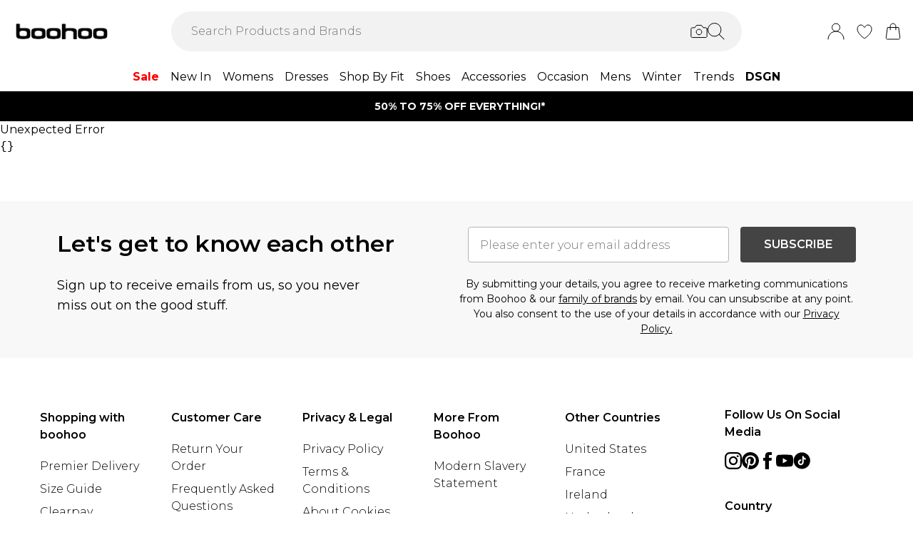

--- FILE ---
content_type: application/javascript
request_url: https://ie.boohoo.com/build/_shared/chunk-OHEXPUB2.js
body_size: 2424
content:
import{i as K}from"/build/_shared/chunk-B7GCGWF6.js";import{a as j}from"/build/_shared/chunk-CW6VPU56.js";import{a as U}from"/build/_shared/chunk-JHY7SVQQ.js";import{b as q}from"/build/_shared/chunk-B4AJKSRZ.js";import{a as J}from"/build/_shared/chunk-LRP54HER.js";import{a as X,b as W}from"/build/_shared/chunk-PSHMXIDR.js";import{a as S,c as E}from"/build/_shared/chunk-ZYMKGBNO.js";import{a as B}from"/build/_shared/chunk-4OMCVSBI.js";import{b as P}from"/build/_shared/chunk-4JPFL47O.js";import{b as G}from"/build/_shared/chunk-NJTSUWQM.js";import{a as A}from"/build/_shared/chunk-LZE6UYJ3.js";import{a as F}from"/build/_shared/chunk-Q4KRRJFN.js";import{a as s}from"/build/_shared/chunk-GCMBBLZC.js";import{a as C}from"/build/_shared/chunk-BOZWBMPD.js";import{a as w}from"/build/_shared/chunk-NXXV73JV.js";import{c}from"/build/_shared/chunk-Q3IECNXJ.js";var L=c(w()),tt=()=>{let[t,a]=(0,L.useState)({width:void 0,height:void 0});return(0,L.useEffect)(()=>{if(typeof document!="undefined"){let i=()=>{a({width:window.innerWidth,height:window.innerHeight})};return window.addEventListener("resize",i),i(),()=>window.removeEventListener("resize",i)}},[]),t};var y=c(w());var Y=c(w());var R=c(w()),Q=typeof window!="undefined"&&window.document.createElement?R.useLayoutEffect:R.useEffect;var Z=(t,a,i)=>{(0,Y.useEffect)(()=>{let o=a==null?void 0:a.current,g=d=>{var p,v,n;let u=i!=null&&i.current&&i.current.firstChild?i.current.firstChild.scrollHeight>i.current.offsetHeight:!1;if(!u&&((p=d.currentTarget)!=null&&p.contains(d.target))||u&&!((n=(v=i==null?void 0:i.current)==null?void 0:v.firstChild)!=null&&n.contains(d.target)))return d.preventDefault(),!1},x=t&&!!o;return x&&(o==null||o.addEventListener("touchmove",g,{passive:!1})),()=>{x&&(o==null||o.removeEventListener("touchmove",g))}},[t]),Q(()=>{if(document.body&&t){let o=window.getComputedStyle(document.body).overflow;return document.body.style.overflow="hidden",()=>{document.body.style.overflow=o}}},[t])};var r=c(C());var ft=({children:t,isOpen:a,onClose:i,toggleButtonRef:o,backgroundClassName:g,containerClassName:x,panelContainerClassName:d,panelClassName:u,panelContentClassName:p,closeClassName:v,top:n,height:b,closeButton:f=!0,dimBackground:N,gradientEdge:T,align:l="LEFT",closeButtonOutsidePanel:m,adjustCloseButtonAlign:_,lockBodyScroll:V,onTransitionEnd:D,testId:M,closeIcon:O=U,shouldScrollToTop:z})=>{let $=(0,y.useRef)(),H=(0,y.useRef)();j([$,o],i,a),Z(!!(V&&a),$,H);let I=h=>{h.propertyName==="transform"&&D&&D()};return(0,y.useEffect)(()=>{if(z&&a){let h=H.current;h&&(h.scrollTop=0)}},[z,a,t]),(0,r.jsxs)(r.Fragment,{children:[N&&(0,r.jsx)("div",{className:`fixed inset-0 bg-white transition-opacity ${g}`,style:{top:n!=null?n:0,visibility:a?"visible":"hidden",opacity:a?"0.75":"0",transitionDuration:a?"200ms":"100ms"}}),(0,r.jsx)("div",{className:`z-[110] ${f&&m?"left-10":"left-0"} right-0 fixed flex justify-center ${x}`,style:{top:n!=null?n:0},children:(0,r.jsx)("div",{className:`z-40 w-full relative ${d}`,children:(0,r.jsxs)("div",{className:`absolute top-0 w-full transition-all max-w-[375px] ${l==="LEFT"?`left-0 ${f&&m?"pr-10":""}`:`left-full ${f&&m?"pl-10":""}`} ${u}`,"data-test-id":M,ref:$,onTransitionEnd:I,style:{height:b!=null?b:"auto",transform:l==="LEFT"?a?f&&m?"translateX(-2.5rem)":"translateX(0)":"translateX(-100%)":a?"translateX(-100%)":"translateX(0px)",transitionDuration:a?"200ms":"100ms",transitionTimingFunction:a?"ease-out":"ease-in",visibility:a?"visible":"hidden"},children:[T&&(0,r.jsx)("div",{className:`
                inline-block absolute top-0 bottom-0 border-l border-gray-300 w-32 bg-gradient-to-l from-transparent to-white pointer-events-none ${l==="LEFT"?"-right-32":"-left-32 rotate-180"}`}),(0,r.jsx)("div",{ref:H,className:`w-full h-full ${p}`,children:t}),f&&(0,r.jsxs)(r.Fragment,{children:[m&&(0,r.jsx)("div",{onClick:i,className:`absolute w-10 h-full bg-none top-0 ${l==="RIGHT"?"left-0":"right-0"}`}),(0,r.jsx)(G,{className:`absolute w-10 h-10 top-0 ${_?"-mt-3 -mr-3":""} ${l==="RIGHT"&&m?"left-0":"right-0"} ${v}`,onClick:i,"data-test-id":`${M}-close`,children:(0,r.jsx)(A,{icon:O,width:24})})]})]})})})]})};var k=c(w());var e=c(C()),St=({lineItem:t})=>{var u,p,v,n,b,f,N,T;let{createResponsiveImageSrc:a}=X(),i=(0,k.useContext)(F),{buildProductUrl:o}=P(),g={mobile:[{width:100,breakpoint:S.sm}],desktop:[{width:150,breakpoint:S.md-1}]},x=(0,k.useMemo)(()=>{var l,m;return a({media:(m=(l=t==null?void 0:t.variant)==null?void 0:l.images)==null?void 0:m[0],widths:g,breakpoints:S,aspectRatio:1.5})},[t.variant.images]);(u=t.channel)!=null||(t.channel={id:"DEBENHAMS",key:"DEBENHAMS"}),t.channel.name=K(i.key,(p=t.variant.attributes)==null?void 0:p.collection,(v=t.channel)==null?void 0:v.name,i==null?void 0:i.defaultDeliveredBy);let d=J(t.variant.prices||void 0,i==null?void 0:i.locale);return(0,e.jsx)(e.Fragment,{children:(0,e.jsxs)("div",{className:"flex flex-row gap-5 relative ml-10 pb-10",children:[(0,e.jsx)("div",{className:"max-w-[100px] md:max-w-[200px]",children:(0,e.jsx)(B,{prefetch:"intent",to:`${o(t.productSlug)}?colour=${(n=t.variant.attributes)==null?void 0:n.colour}`,children:(0,e.jsx)("div",{className:"w-[100px] md:max-w-52 block",children:(0,e.jsx)(E,{alt:`Product Image: ${t.variant.sku}`,urlFormat:"product",src:x})})})}),(0,e.jsx)(e.Fragment,{children:(0,e.jsxs)("div",{className:"px-4 flex flex-col grow",children:[(0,e.jsx)(s,{className:" font-semibold text-l",children:((b=t.variant.attributes)==null?void 0:b.collection)||((f=t.variant.attributes)==null?void 0:f.brand)}),(0,e.jsx)(s,{className:" test-l",children:t.name}),!t.isPremier&&!t.giftCard?(0,e.jsx)(e.Fragment,{children:(0,e.jsxs)("div",{className:"mt-6",children:[(0,e.jsx)(s,{className:"text-m",children:(N=t.variant.attributes)==null?void 0:N.size})," / ",(0,e.jsx)(s,{className:"text-m",children:(T=t.variant.attributes)==null?void 0:T.colourLabel})]})}):null,t.giftCard&&(0,e.jsxs)(e.Fragment,{children:[(0,e.jsx)("div",{className:"mt-6",children:(0,e.jsx)(s,{className:"text-sm font-bold",children:"Recipient Name "})}),(0,e.jsx)("div",{children:(0,e.jsx)(s,{className:"text-sm",children:t.giftCard.eGiftCardRecipientName})}),(0,e.jsx)("div",{children:(0,e.jsx)(s,{className:"text-sm font-bold",children:"Recipient email "})}),(0,e.jsx)("div",{children:(0,e.jsx)(s,{className:"text-sm",children:t.giftCard.eGiftCardRecipientEmail})}),(0,e.jsx)("div",{children:(0,e.jsx)(s,{className:"text-sm font-bold",children:"Message "})}),(0,e.jsx)("div",{children:(0,e.jsx)(s,{className:"text-sm",children:t.giftCard.eGiftCardMessage})}),(0,e.jsxs)("div",{children:[(0,e.jsx)(s,{className:"text-sm",children:"Delivery Date: "}),(0,e.jsx)(s,{className:"text-sm font-semibold",children:t.giftCard.eGiftCardSendDate?q(new Date(t.giftCard.eGiftCardSendDate),"do MMMM yyyy 'at' HH:mm"):"Now"})]})]}),(0,e.jsx)(W,{...d,className:`text-xs md:text-m ${t.giftCard?"font-bold pt-3":""}`,priceSavingInline:!0})]})})]})})};export{tt as a,ft as b,St as c};


--- FILE ---
content_type: application/javascript
request_url: https://ie.boohoo.com/build/routes/($locale)/product/$slug-AQP6GW73.js
body_size: 531
content:
import{Ha as r,Ia as a,Ja as e,Ka as o}from"/build/_shared/chunk-LUAVOK3I.js";import"/build/_shared/chunk-XFYDVDS5.js";import"/build/_shared/chunk-A4IBTZ3Z.js";import"/build/_shared/chunk-VZJEH7R7.js";import"/build/_shared/chunk-LY4KP7J2.js";import"/build/_shared/chunk-JJQZUQ6E.js";import"/build/_shared/chunk-2KNE7ZNJ.js";import"/build/_shared/chunk-B2HEZPAH.js";import"/build/_shared/chunk-UHGGMIF2.js";import"/build/_shared/chunk-ENHK66ME.js";import"/build/_shared/chunk-OHEXPUB2.js";import"/build/_shared/chunk-APKVUKX4.js";import"/build/_shared/chunk-IMEFEAHB.js";import"/build/_shared/chunk-AUV6ZDIT.js";import"/build/_shared/chunk-PX3CYD2R.js";import"/build/_shared/chunk-2266HSR6.js";import"/build/_shared/chunk-7JYFNYEW.js";import"/build/_shared/chunk-VGWO43XW.js";import"/build/_shared/chunk-C3BXR6MD.js";import"/build/_shared/chunk-2ADKXMP2.js";import"/build/_shared/chunk-DLJXRRLK.js";import"/build/_shared/chunk-N4BU2KA2.js";import"/build/_shared/chunk-VGLET4TF.js";import"/build/_shared/chunk-GKHJNRQP.js";import"/build/_shared/chunk-BSQDS3HS.js";import"/build/_shared/chunk-KN3AGX3Y.js";import"/build/_shared/chunk-B7GCGWF6.js";import"/build/_shared/chunk-2O65S2TH.js";import"/build/_shared/chunk-CW6VPU56.js";import"/build/_shared/chunk-ZJJTWXED.js";import"/build/_shared/chunk-3GS3HIIW.js";import"/build/_shared/chunk-INKL35EO.js";import"/build/_shared/chunk-ONEAWCVH.js";import"/build/_shared/chunk-S5Z4RJ6Y.js";import"/build/_shared/chunk-JHY7SVQQ.js";import"/build/_shared/chunk-24I3OQ6A.js";import"/build/_shared/chunk-Y3BPLONU.js";import"/build/_shared/chunk-B4AJKSRZ.js";import"/build/_shared/chunk-4TTGAMV7.js";import"/build/_shared/chunk-SYUQS7NP.js";import"/build/_shared/chunk-LRP54HER.js";import"/build/_shared/chunk-PSHMXIDR.js";import"/build/_shared/chunk-ZYMKGBNO.js";import"/build/_shared/chunk-EFTAHDS7.js";import"/build/_shared/chunk-34CX7XVO.js";import"/build/_shared/chunk-5NFU2AJA.js";import"/build/_shared/chunk-4OMCVSBI.js";import"/build/_shared/chunk-LRYLHX37.js";import"/build/_shared/chunk-4JPFL47O.js";import"/build/_shared/chunk-6U53PDBI.js";import"/build/_shared/chunk-GCSLTJ2L.js";import"/build/_shared/chunk-C3V4PGF4.js";import"/build/_shared/chunk-62YMY6VW.js";import"/build/_shared/chunk-7TOH4YUQ.js";import"/build/_shared/chunk-NJTSUWQM.js";import"/build/_shared/chunk-FONEQPGK.js";import"/build/_shared/chunk-P7CKQZR5.js";import"/build/_shared/chunk-FNFVSTJY.js";import"/build/_shared/chunk-G6AM74MP.js";import"/build/_shared/chunk-KKGBECXM.js";import"/build/_shared/chunk-WFIIZGSW.js";import"/build/_shared/chunk-LZE6UYJ3.js";import"/build/_shared/chunk-Q4KRRJFN.js";import"/build/_shared/chunk-PGOH7JLP.js";import"/build/_shared/chunk-BDYTPPFF.js";import"/build/_shared/chunk-GCMBBLZC.js";import"/build/_shared/chunk-O6GPQUIK.js";import"/build/_shared/chunk-25HVDPJJ.js";import"/build/_shared/chunk-BOZWBMPD.js";import"/build/_shared/chunk-NXXV73JV.js";import"/build/_shared/chunk-Q3IECNXJ.js";export{o as ErrorBoundary,a as default,r as meta,e as shouldRevalidate};


--- FILE ---
content_type: application/javascript
request_url: https://ie.boohoo.com/build/_shared/chunk-ENHK66ME.js
body_size: 1651
content:
import{a as C,b as j,c as y}from"/build/_shared/chunk-OHEXPUB2.js";import{b as N,d as k,h as B}from"/build/_shared/chunk-B7GCGWF6.js";import{a as S}from"/build/_shared/chunk-ZJJTWXED.js";import{d as P}from"/build/_shared/chunk-ONEAWCVH.js";import{a as m}from"/build/_shared/chunk-4OMCVSBI.js";import{a as T}from"/build/_shared/chunk-C3V4PGF4.js";import{b as v}from"/build/_shared/chunk-NJTSUWQM.js";import{a as w}from"/build/_shared/chunk-FONEQPGK.js";import{a as g}from"/build/_shared/chunk-G6AM74MP.js";import{a as f}from"/build/_shared/chunk-BOZWBMPD.js";import{a as R}from"/build/_shared/chunk-NXXV73JV.js";import{c}from"/build/_shared/chunk-Q3IECNXJ.js";function A(n){return n.split(" ").map(i=>i.charAt(0).toUpperCase()+i.slice(1).toLowerCase()).join(" ")}var x=c(f()),L=({title:n,value:i,children:p,defaultExpandState:o=!1,onClick:l})=>!i&&!p||i==="no gift"?null:(0,x.jsxs)(S,{onChange:l!=null?l:void 0,defaultExpandState:o,className:"py-4 font-medium",titleColor:"black",titleSize:"12pt",title:A(n),children:[(0,x.jsx)(P,{fontWeight:"Thin",className:`${i?"pb-5":""}`,markdown:i}),p]});var a=c(f()),U=({breadcrumbs:n})=>{var p,o,l;let{translate:i}=g();return(0,a.jsxs)(a.Fragment,{children:[(0,a.jsx)("div",{className:"md:flex p-4 hidden md:justify-start overflow-hidden overflow-x-auto scroll-smooth snap-x snap-mandatory no-scrollbar text-xs",children:(p=n==null?void 0:n.slice(0,-1))==null?void 0:p.map((t,r)=>(0,a.jsxs)("div",{children:[r!==0&&(0,a.jsx)("span",{className:"px-2",children:"/"}),(0,a.jsx)(m,{className:"capitalize hover:underline font-light",to:t!=null&&t.slug?(t==null?void 0:t.slug)==="/"?"/":`/${t.slug}`:"",onClick:()=>{w({event:"pdpBreadcrumbs",value:"Breadcrumbs"})},children:(t==null?void 0:t.name)==="home"?i("brandDirectory.breadcrumbs.home"):t==null?void 0:t.name})]},r))}),(0,a.jsx)("div",{className:"flex p-4 md:hidden md:justify-start overflow-hidden overflow-x-auto scroll-smooth snap-x snap-mandatory no-scrollbar whitespace-nowrap text-xs",children:(l=(o=n==null?void 0:n.slice(0,-1))==null?void 0:o.splice(-2))==null?void 0:l.map((t,r)=>(0,a.jsxs)("div",{children:[r!==0&&(0,a.jsx)("span",{className:"px-2",children:"/"}),(0,a.jsx)(m,{className:"capitalize hover:underline font-light",to:t!=null&&t.slug?(t==null?void 0:t.slug)==="/"?"/":`/${t.slug}`:"",onClick:()=>{w({event:"pdpBreadcrumbs",value:"Breadcrumbs"})},children:(t==null?void 0:t.name)==="home"?i("brandDirectory.breadcrumbs.home"):t==null?void 0:t.name})]},r))})]})};var d=c(R());var e=c(f()),et=({isSubscriptionAdd:n,hideMiniBag:i})=>{let{setLastAddedSKUs:p,lastAddedLines:o}=(0,d.useContext)(N),{translate:l}=g(),[t,r]=(0,d.useState)(!1),z=C(),{isQuickAddOpen:I}=(0,d.useContext)(k),s=()=>{p(void 0)};return(0,d.useEffect)(()=>{o!=null&&o.length&&setTimeout(()=>{s()},7e3)},[o]),(0,d.useEffect)(()=>r(typeof document!="undefined"),[]),n?(s(),null):!t||I||n||i?null:z.width>768?(0,e.jsx)("div",{children:(0,e.jsx)(j,{isOpen:!!(o!=null&&o.length),onClose:s,lockBodyScroll:!0,gradientEdge:!0,dimBackground:!0,closeButton:!0,backgroundClassName:"!z-[99]",align:"RIGHT",height:"100vh",top:0,panelClassName:"!max-w-[500px]",panelContentClassName:"overflow-hidden overflow-y-auto md:border-r-0 md:border-t-0 border-r border-t border-gray-200 bg-white",containerClassName:"!z-[100]",testId:"added-to-cart",children:o&&(0,e.jsxs)("div",{children:[(0,e.jsx)(T,{as:"h2",className:"text-3xl pt-10 pl-10 pb-10  w-[450px]",children:l("addToCartPanel.addedToBag")}),o.map((h,u)=>(0,e.jsx)("div",{className:"m-5",children:(0,e.jsx)(y,{lineItem:h})},u)),(0,e.jsxs)("div",{className:"flex flex-col gap-2 items-center justify-center mb-5",children:[(0,e.jsx)("div",{className:"w-full px-10 mr-4",children:(0,e.jsx)(v,{variant:"secondary",className:"w-full p-4 h-[50px] align-center justify-center",onClick:s,"data-test-id":"added-to-cart-continue-btn",children:l("addToCartPanel.continueShopping")})}),(0,e.jsx)(m,{to:"/basket",className:"w-full px-10 mr-4",children:(0,e.jsx)(v,{variant:"primary",className:"w-full p-4 h-[50px] align-center justify-center",onClick:s,"data-test-id":"added-to-cart-view-bag-btn",children:l("addToCartPanel.viewBag")})})]})]})})}):(0,e.jsx)(B,{className:"flex items-end justify-center w-screen",containerClassName:"grow bg-white w-auto flex flex-col justify-center relative w-screen",backgroundClick:s,show:!!(o!=null&&o.length),onClose:s,title:"Added to Bag",testId:"added-to-cart",children:o!=null&&o.filter?(0,e.jsxs)("div",{children:[(0,e.jsx)("div",{className:"flex flex-col gap-6 max-h-96 overflow-scroll",children:o.map((h,u)=>(0,e.jsx)("div",{className:"min-w-[325px]",children:(0,e.jsx)(y,{lineItem:h})},u))}),(0,e.jsxs)("div",{className:"flex flex-col gap-2 items-center justify-between mb-5",children:[(0,e.jsx)("div",{className:"w-full px-4",children:(0,e.jsx)(v,{variant:"secondary",className:"text-s w-full p-4 h-[50px] align-center justify-center",onClick:s,"data-test-id":"added-to-cart-continue-btn",children:l("addToCartPanel.continueShopping")})}),(0,e.jsx)(m,{to:"/basket",className:"w-full px-4",children:(0,e.jsx)(v,{variant:"primary",className:"text-s w-full p-4 h-[50px] align-center justify-center",onClick:s,"data-test-id":"added-to-cart-view-bag-btn",children:l("addToCartPanel.viewBag")})})]})]}):(0,e.jsx)(e.Fragment,{})})};export{A as a,L as b,U as c,et as d};


--- FILE ---
content_type: application/javascript
request_url: https://ie.boohoo.com/build/_shared/chunk-ZYMKGBNO.js
body_size: 8961
content:
import{b as we,e as ke,f as ne,h as Se}from"/build/_shared/chunk-EFTAHDS7.js";import{c as ve}from"/build/_shared/chunk-WFIIZGSW.js";import{a as ye}from"/build/_shared/chunk-Q4KRRJFN.js";import{a as xe}from"/build/_shared/chunk-BOZWBMPD.js";import{a as Xe}from"/build/_shared/chunk-NXXV73JV.js";import{c as se}from"/build/_shared/chunk-Q3IECNXJ.js";var Ie={xs:420,sm:640,md:768,lg:1024,xl:1280,xl_xll:1730,xxl:1920};var O=se(Xe());var J=e=>{let t=/^_\d+$/.test(e)?e.replace(/_/,""):e;return/^\d+$/.test(t)?parseInt(t,10):Ie[t]||0},Ze=e=>`(min-width: ${e+1}px)`,He=e=>`(max-width: ${e}px)`,Je=(e,t)=>`(min-width: ${e+1}px) and (max-width: ${t}px)`,Ce=e=>Object.keys(e).reduce((t,r,o,a)=>a.length===1||o===a.length-1?[...t,{...e[r]||{url:""},media:Ze(J(r))}]:t.length?[...t,{...e[r]||{url:""},media:Je(J(r),J(a[o+1]))}]:[...t,{...e[r]||{url:""},media:He(J(a[o+1]))}],[]);function Re(e){var t,r,o="";if(typeof e=="string"||typeof e=="number")o+=e;else if(typeof e=="object")if(Array.isArray(e)){var a=e.length;for(t=0;t<a;t++)e[t]&&(r=Re(e[t]))&&(o&&(o+=" "),o+=r)}else for(r in e)e[r]&&(o&&(o+=" "),o+=r);return o}function ze(){for(var e,t,r=0,o="",a=arguments.length;r<a;r++)(e=arguments[r])&&(t=Re(e))&&(o&&(o+=" "),o+=t);return o}var Ke=(e,t)=>{let r=new Array(e.length+t.length);for(let o=0;o<e.length;o++)r[o]=e[o];for(let o=0;o<t.length;o++)r[e.length+o]=t[o];return r},Qe=(e,t)=>({classGroupId:e,validator:t}),Fe=(e=new Map,t=null,r)=>({nextPart:e,validators:t,classGroupId:r}),ee="-",Ae=[],et="arbitrary..",tt=e=>{let t=rt(e),{conflictingClassGroups:r,conflictingClassGroupModifiers:o}=e;return{getClassGroupId:i=>{if(i.startsWith("[")&&i.endsWith("]"))return ot(i);let u=i.split(ee),l=u[0]===""&&u.length>1?1:0;return Ne(u,l,t)},getConflictingClassGroupIds:(i,u)=>{if(u){let l=o[i],g=r[i];return l?g?Ke(g,l):l:g||Ae}return r[i]||Ae}}},Ne=(e,t,r)=>{if(e.length-t===0)return r.classGroupId;let a=e[t],d=r.nextPart.get(a);if(d){let g=Ne(e,t+1,d);if(g)return g}let i=r.validators;if(i===null)return;let u=t===0?e.join(ee):e.slice(t).join(ee),l=i.length;for(let g=0;g<l;g++){let b=i[g];if(b.validator(u))return b.classGroupId}},ot=e=>e.slice(1,-1).indexOf(":")===-1?void 0:(()=>{let t=e.slice(1,-1),r=t.indexOf(":"),o=t.slice(0,r);return o?et+o:void 0})(),rt=e=>{let{theme:t,classGroups:r}=e;return st(r,t)},st=(e,t)=>{let r=Fe();for(let o in e){let a=e[o];ce(a,r,o,t)}return r},ce=(e,t,r,o)=>{let a=e.length;for(let d=0;d<a;d++){let i=e[d];nt(i,t,r,o)}},nt=(e,t,r,o)=>{if(typeof e=="string"){at(e,t,r);return}if(typeof e=="function"){it(e,t,r,o);return}lt(e,t,r,o)},at=(e,t,r)=>{let o=e===""?t:je(t,e);o.classGroupId=r},it=(e,t,r,o)=>{if(ct(e)){ce(e(o),t,r,o);return}t.validators===null&&(t.validators=[]),t.validators.push(Qe(r,e))},lt=(e,t,r,o)=>{let a=Object.entries(e),d=a.length;for(let i=0;i<d;i++){let[u,l]=a[i];ce(l,je(t,u),r,o)}},je=(e,t)=>{let r=e,o=t.split(ee),a=o.length;for(let d=0;d<a;d++){let i=o[d],u=r.nextPart.get(i);u||(u=Fe(),r.nextPart.set(i,u)),r=u}return r},ct=e=>"isThemeGetter"in e&&e.isThemeGetter===!0,dt=e=>{if(e<1)return{get:()=>{},set:()=>{}};let t=0,r=Object.create(null),o=Object.create(null),a=(d,i)=>{r[d]=i,t++,t>e&&(t=0,o=r,r=Object.create(null))};return{get(d){let i=r[d];if(i!==void 0)return i;if((i=o[d])!==void 0)return a(d,i),i},set(d,i){d in r?r[d]=i:a(d,i)}}},le="!",Pe=":",mt=[],Me=(e,t,r,o,a)=>({modifiers:e,hasImportantModifier:t,baseClassName:r,maybePostfixModifierPosition:o,isExternal:a}),pt=e=>{let{prefix:t,experimentalParseClassName:r}=e,o=a=>{let d=[],i=0,u=0,l=0,g,b=a.length;for(let S=0;S<b;S++){let w=a[S];if(i===0&&u===0){if(w===Pe){d.push(a.slice(l,S)),l=S+1;continue}if(w==="/"){g=S;continue}}w==="["?i++:w==="]"?i--:w==="("?u++:w===")"&&u--}let y=d.length===0?a:a.slice(l),v=y,A=!1;y.endsWith(le)?(v=y.slice(0,-1),A=!0):y.startsWith(le)&&(v=y.slice(1),A=!0);let F=g&&g>l?g-l:void 0;return Me(d,A,v,F)};if(t){let a=t+Pe,d=o;o=i=>i.startsWith(a)?d(i.slice(a.length)):Me(mt,!1,i,void 0,!0)}if(r){let a=o;o=d=>r({className:d,parseClassName:a})}return o},ut=e=>{let t=new Map;return e.orderSensitiveModifiers.forEach((r,o)=>{t.set(r,1e6+o)}),r=>{let o=[],a=[];for(let d=0;d<r.length;d++){let i=r[d],u=i[0]==="[",l=t.has(i);u||l?(a.length>0&&(a.sort(),o.push(...a),a=[]),o.push(i)):a.push(i)}return a.length>0&&(a.sort(),o.push(...a)),o}},gt=e=>({cache:dt(e.cacheSize),parseClassName:pt(e),sortModifiers:ut(e),...tt(e)}),ft=/\s+/,bt=(e,t)=>{let{parseClassName:r,getClassGroupId:o,getConflictingClassGroupIds:a,sortModifiers:d}=t,i=[],u=e.trim().split(ft),l="";for(let g=u.length-1;g>=0;g-=1){let b=u[g],{isExternal:y,modifiers:v,hasImportantModifier:A,baseClassName:F,maybePostfixModifierPosition:S}=r(b);if(y){l=b+(l.length>0?" "+l:l);continue}let w=!!S,C=o(w?F.substring(0,S):F);if(!C){if(!w){l=b+(l.length>0?" "+l:l);continue}if(C=o(F),!C){l=b+(l.length>0?" "+l:l);continue}w=!1}let N=v.length===0?"":v.length===1?v[0]:d(v).join(":"),R=A?N+le:N,j=R+C;if(i.indexOf(j)>-1)continue;i.push(j);let z=a(C,w);for(let f=0;f<z.length;++f){let P=z[f];i.push(R+P)}l=b+(l.length>0?" "+l:l)}return l},ht=(...e)=>{let t=0,r,o,a="";for(;t<e.length;)(r=e[t++])&&(o=Le(r))&&(a&&(a+=" "),a+=o);return a},Le=e=>{if(typeof e=="string")return e;let t,r="";for(let o=0;o<e.length;o++)e[o]&&(t=Le(e[o]))&&(r&&(r+=" "),r+=t);return r},xt=(e,...t)=>{let r,o,a,d,i=l=>{let g=t.reduce((b,y)=>y(b),e());return r=gt(g),o=r.cache.get,a=r.cache.set,d=u,u(l)},u=l=>{let g=o(l);if(g)return g;let b=bt(l,r);return a(l,b),b};return d=i,(...l)=>d(ht(...l))},yt=[],h=e=>{let t=r=>r[e]||yt;return t.isThemeGetter=!0,t},Oe=/^\[(?:(\w[\w-]*):)?(.+)\]$/i,_e=/^\((?:(\w[\w-]*):)?(.+)\)$/i,wt=/^\d+\/\d+$/,kt=/^(\d+(\.\d+)?)?(xs|sm|md|lg|xl)$/,vt=/\d+(%|px|r?em|[sdl]?v([hwib]|min|max)|pt|pc|in|cm|mm|cap|ch|ex|r?lh|cq(w|h|i|b|min|max))|\b(calc|min|max|clamp)\(.+\)|^0$/,St=/^(rgba?|hsla?|hwb|(ok)?(lab|lch)|color-mix)\(.+\)$/,It=/^(inset_)?-?((\d+)?\.?(\d+)[a-z]+|0)_-?((\d+)?\.?(\d+)[a-z]+|0)/,Ct=/^(url|image|image-set|cross-fade|element|(repeating-)?(linear|radial|conic)-gradient)\(.+\)$/,U=e=>wt.test(e),p=e=>!!e&&!Number.isNaN(Number(e)),L=e=>!!e&&Number.isInteger(Number(e)),ae=e=>e.endsWith("%")&&p(e.slice(0,-1)),T=e=>kt.test(e),Rt=()=>!0,zt=e=>vt.test(e)&&!St.test(e),Ve=()=>!1,At=e=>It.test(e),Pt=e=>Ct.test(e),Mt=e=>!s(e)&&!n(e),Gt=e=>B(e,Ue,Ve),s=e=>Oe.test(e),V=e=>B(e,Be,zt),ie=e=>B(e,Lt,p),Ge=e=>B(e,Ee,Ve),Tt=e=>B(e,$e,Pt),K=e=>B(e,We,At),n=e=>_e.test(e),D=e=>W(e,Be),Ft=e=>W(e,Ot),Te=e=>W(e,Ee),Nt=e=>W(e,Ue),jt=e=>W(e,$e),Q=e=>W(e,We,!0),B=(e,t,r)=>{let o=Oe.exec(e);return o?o[1]?t(o[1]):r(o[2]):!1},W=(e,t,r=!1)=>{let o=_e.exec(e);return o?o[1]?t(o[1]):r:!1},Ee=e=>e==="position"||e==="percentage",$e=e=>e==="image"||e==="url",Ue=e=>e==="length"||e==="size"||e==="bg-size",Be=e=>e==="length",Lt=e=>e==="number",Ot=e=>e==="family-name",We=e=>e==="shadow";var _t=()=>{let e=h("color"),t=h("font"),r=h("text"),o=h("font-weight"),a=h("tracking"),d=h("leading"),i=h("breakpoint"),u=h("container"),l=h("spacing"),g=h("radius"),b=h("shadow"),y=h("inset-shadow"),v=h("text-shadow"),A=h("drop-shadow"),F=h("blur"),S=h("perspective"),w=h("aspect"),C=h("ease"),N=h("animate"),R=()=>["auto","avoid","all","avoid-page","page","left","right","column"],j=()=>["center","top","bottom","left","right","top-left","left-top","top-right","right-top","bottom-right","right-bottom","bottom-left","left-bottom"],z=()=>[...j(),n,s],f=()=>["auto","hidden","clip","visible","scroll"],P=()=>["auto","contain","none"],m=()=>[n,s,l],M=()=>[U,"full","auto",...m()],de=()=>[L,"none","subgrid",n,s],me=()=>["auto",{span:["full",L,n,s]},L,n,s],Y=()=>[L,"auto",n,s],pe=()=>["auto","min","max","fr",n,s],te=()=>["start","end","center","between","around","evenly","stretch","baseline","center-safe","end-safe"],$=()=>["start","end","center","stretch","center-safe","end-safe"],G=()=>["auto",...m()],_=()=>[U,"auto","full","dvw","dvh","lvw","lvh","svw","svh","min","max","fit",...m()],c=()=>[e,n,s],ue=()=>[...j(),Te,Ge,{position:[n,s]}],ge=()=>["no-repeat",{repeat:["","x","y","space","round"]}],fe=()=>["auto","cover","contain",Nt,Gt,{size:[n,s]}],oe=()=>[ae,D,V],k=()=>["","none","full",g,n,s],I=()=>["",p,D,V],q=()=>["solid","dashed","dotted","double"],be=()=>["normal","multiply","screen","overlay","darken","lighten","color-dodge","color-burn","hard-light","soft-light","difference","exclusion","hue","saturation","color","luminosity"],x=()=>[p,ae,Te,Ge],he=()=>["","none",F,n,s],X=()=>["none",p,n,s],Z=()=>["none",p,n,s],re=()=>[p,n,s],H=()=>[U,"full",...m()];return{cacheSize:500,theme:{animate:["spin","ping","pulse","bounce"],aspect:["video"],blur:[T],breakpoint:[T],color:[Rt],container:[T],"drop-shadow":[T],ease:["in","out","in-out"],font:[Mt],"font-weight":["thin","extralight","light","normal","medium","semibold","bold","extrabold","black"],"inset-shadow":[T],leading:["none","tight","snug","normal","relaxed","loose"],perspective:["dramatic","near","normal","midrange","distant","none"],radius:[T],shadow:[T],spacing:["px",p],text:[T],"text-shadow":[T],tracking:["tighter","tight","normal","wide","wider","widest"]},classGroups:{aspect:[{aspect:["auto","square",U,s,n,w]}],container:["container"],columns:[{columns:[p,s,n,u]}],"break-after":[{"break-after":R()}],"break-before":[{"break-before":R()}],"break-inside":[{"break-inside":["auto","avoid","avoid-page","avoid-column"]}],"box-decoration":[{"box-decoration":["slice","clone"]}],box:[{box:["border","content"]}],display:["block","inline-block","inline","flex","inline-flex","table","inline-table","table-caption","table-cell","table-column","table-column-group","table-footer-group","table-header-group","table-row-group","table-row","flow-root","grid","inline-grid","contents","list-item","hidden"],sr:["sr-only","not-sr-only"],float:[{float:["right","left","none","start","end"]}],clear:[{clear:["left","right","both","none","start","end"]}],isolation:["isolate","isolation-auto"],"object-fit":[{object:["contain","cover","fill","none","scale-down"]}],"object-position":[{object:z()}],overflow:[{overflow:f()}],"overflow-x":[{"overflow-x":f()}],"overflow-y":[{"overflow-y":f()}],overscroll:[{overscroll:P()}],"overscroll-x":[{"overscroll-x":P()}],"overscroll-y":[{"overscroll-y":P()}],position:["static","fixed","absolute","relative","sticky"],inset:[{inset:M()}],"inset-x":[{"inset-x":M()}],"inset-y":[{"inset-y":M()}],start:[{start:M()}],end:[{end:M()}],top:[{top:M()}],right:[{right:M()}],bottom:[{bottom:M()}],left:[{left:M()}],visibility:["visible","invisible","collapse"],z:[{z:[L,"auto",n,s]}],basis:[{basis:[U,"full","auto",u,...m()]}],"flex-direction":[{flex:["row","row-reverse","col","col-reverse"]}],"flex-wrap":[{flex:["nowrap","wrap","wrap-reverse"]}],flex:[{flex:[p,U,"auto","initial","none",s]}],grow:[{grow:["",p,n,s]}],shrink:[{shrink:["",p,n,s]}],order:[{order:[L,"first","last","none",n,s]}],"grid-cols":[{"grid-cols":de()}],"col-start-end":[{col:me()}],"col-start":[{"col-start":Y()}],"col-end":[{"col-end":Y()}],"grid-rows":[{"grid-rows":de()}],"row-start-end":[{row:me()}],"row-start":[{"row-start":Y()}],"row-end":[{"row-end":Y()}],"grid-flow":[{"grid-flow":["row","col","dense","row-dense","col-dense"]}],"auto-cols":[{"auto-cols":pe()}],"auto-rows":[{"auto-rows":pe()}],gap:[{gap:m()}],"gap-x":[{"gap-x":m()}],"gap-y":[{"gap-y":m()}],"justify-content":[{justify:[...te(),"normal"]}],"justify-items":[{"justify-items":[...$(),"normal"]}],"justify-self":[{"justify-self":["auto",...$()]}],"align-content":[{content:["normal",...te()]}],"align-items":[{items:[...$(),{baseline:["","last"]}]}],"align-self":[{self:["auto",...$(),{baseline:["","last"]}]}],"place-content":[{"place-content":te()}],"place-items":[{"place-items":[...$(),"baseline"]}],"place-self":[{"place-self":["auto",...$()]}],p:[{p:m()}],px:[{px:m()}],py:[{py:m()}],ps:[{ps:m()}],pe:[{pe:m()}],pt:[{pt:m()}],pr:[{pr:m()}],pb:[{pb:m()}],pl:[{pl:m()}],m:[{m:G()}],mx:[{mx:G()}],my:[{my:G()}],ms:[{ms:G()}],me:[{me:G()}],mt:[{mt:G()}],mr:[{mr:G()}],mb:[{mb:G()}],ml:[{ml:G()}],"space-x":[{"space-x":m()}],"space-x-reverse":["space-x-reverse"],"space-y":[{"space-y":m()}],"space-y-reverse":["space-y-reverse"],size:[{size:_()}],w:[{w:[u,"screen",..._()]}],"min-w":[{"min-w":[u,"screen","none",..._()]}],"max-w":[{"max-w":[u,"screen","none","prose",{screen:[i]},..._()]}],h:[{h:["screen","lh",..._()]}],"min-h":[{"min-h":["screen","lh","none",..._()]}],"max-h":[{"max-h":["screen","lh",..._()]}],"font-size":[{text:["base",r,D,V]}],"font-smoothing":["antialiased","subpixel-antialiased"],"font-style":["italic","not-italic"],"font-weight":[{font:[o,n,ie]}],"font-stretch":[{"font-stretch":["ultra-condensed","extra-condensed","condensed","semi-condensed","normal","semi-expanded","expanded","extra-expanded","ultra-expanded",ae,s]}],"font-family":[{font:[Ft,s,t]}],"fvn-normal":["normal-nums"],"fvn-ordinal":["ordinal"],"fvn-slashed-zero":["slashed-zero"],"fvn-figure":["lining-nums","oldstyle-nums"],"fvn-spacing":["proportional-nums","tabular-nums"],"fvn-fraction":["diagonal-fractions","stacked-fractions"],tracking:[{tracking:[a,n,s]}],"line-clamp":[{"line-clamp":[p,"none",n,ie]}],leading:[{leading:[d,...m()]}],"list-image":[{"list-image":["none",n,s]}],"list-style-position":[{list:["inside","outside"]}],"list-style-type":[{list:["disc","decimal","none",n,s]}],"text-alignment":[{text:["left","center","right","justify","start","end"]}],"placeholder-color":[{placeholder:c()}],"text-color":[{text:c()}],"text-decoration":["underline","overline","line-through","no-underline"],"text-decoration-style":[{decoration:[...q(),"wavy"]}],"text-decoration-thickness":[{decoration:[p,"from-font","auto",n,V]}],"text-decoration-color":[{decoration:c()}],"underline-offset":[{"underline-offset":[p,"auto",n,s]}],"text-transform":["uppercase","lowercase","capitalize","normal-case"],"text-overflow":["truncate","text-ellipsis","text-clip"],"text-wrap":[{text:["wrap","nowrap","balance","pretty"]}],indent:[{indent:m()}],"vertical-align":[{align:["baseline","top","middle","bottom","text-top","text-bottom","sub","super",n,s]}],whitespace:[{whitespace:["normal","nowrap","pre","pre-line","pre-wrap","break-spaces"]}],break:[{break:["normal","words","all","keep"]}],wrap:[{wrap:["break-word","anywhere","normal"]}],hyphens:[{hyphens:["none","manual","auto"]}],content:[{content:["none",n,s]}],"bg-attachment":[{bg:["fixed","local","scroll"]}],"bg-clip":[{"bg-clip":["border","padding","content","text"]}],"bg-origin":[{"bg-origin":["border","padding","content"]}],"bg-position":[{bg:ue()}],"bg-repeat":[{bg:ge()}],"bg-size":[{bg:fe()}],"bg-image":[{bg:["none",{linear:[{to:["t","tr","r","br","b","bl","l","tl"]},L,n,s],radial:["",n,s],conic:[L,n,s]},jt,Tt]}],"bg-color":[{bg:c()}],"gradient-from-pos":[{from:oe()}],"gradient-via-pos":[{via:oe()}],"gradient-to-pos":[{to:oe()}],"gradient-from":[{from:c()}],"gradient-via":[{via:c()}],"gradient-to":[{to:c()}],rounded:[{rounded:k()}],"rounded-s":[{"rounded-s":k()}],"rounded-e":[{"rounded-e":k()}],"rounded-t":[{"rounded-t":k()}],"rounded-r":[{"rounded-r":k()}],"rounded-b":[{"rounded-b":k()}],"rounded-l":[{"rounded-l":k()}],"rounded-ss":[{"rounded-ss":k()}],"rounded-se":[{"rounded-se":k()}],"rounded-ee":[{"rounded-ee":k()}],"rounded-es":[{"rounded-es":k()}],"rounded-tl":[{"rounded-tl":k()}],"rounded-tr":[{"rounded-tr":k()}],"rounded-br":[{"rounded-br":k()}],"rounded-bl":[{"rounded-bl":k()}],"border-w":[{border:I()}],"border-w-x":[{"border-x":I()}],"border-w-y":[{"border-y":I()}],"border-w-s":[{"border-s":I()}],"border-w-e":[{"border-e":I()}],"border-w-t":[{"border-t":I()}],"border-w-r":[{"border-r":I()}],"border-w-b":[{"border-b":I()}],"border-w-l":[{"border-l":I()}],"divide-x":[{"divide-x":I()}],"divide-x-reverse":["divide-x-reverse"],"divide-y":[{"divide-y":I()}],"divide-y-reverse":["divide-y-reverse"],"border-style":[{border:[...q(),"hidden","none"]}],"divide-style":[{divide:[...q(),"hidden","none"]}],"border-color":[{border:c()}],"border-color-x":[{"border-x":c()}],"border-color-y":[{"border-y":c()}],"border-color-s":[{"border-s":c()}],"border-color-e":[{"border-e":c()}],"border-color-t":[{"border-t":c()}],"border-color-r":[{"border-r":c()}],"border-color-b":[{"border-b":c()}],"border-color-l":[{"border-l":c()}],"divide-color":[{divide:c()}],"outline-style":[{outline:[...q(),"none","hidden"]}],"outline-offset":[{"outline-offset":[p,n,s]}],"outline-w":[{outline:["",p,D,V]}],"outline-color":[{outline:c()}],shadow:[{shadow:["","none",b,Q,K]}],"shadow-color":[{shadow:c()}],"inset-shadow":[{"inset-shadow":["none",y,Q,K]}],"inset-shadow-color":[{"inset-shadow":c()}],"ring-w":[{ring:I()}],"ring-w-inset":["ring-inset"],"ring-color":[{ring:c()}],"ring-offset-w":[{"ring-offset":[p,V]}],"ring-offset-color":[{"ring-offset":c()}],"inset-ring-w":[{"inset-ring":I()}],"inset-ring-color":[{"inset-ring":c()}],"text-shadow":[{"text-shadow":["none",v,Q,K]}],"text-shadow-color":[{"text-shadow":c()}],opacity:[{opacity:[p,n,s]}],"mix-blend":[{"mix-blend":[...be(),"plus-darker","plus-lighter"]}],"bg-blend":[{"bg-blend":be()}],"mask-clip":[{"mask-clip":["border","padding","content","fill","stroke","view"]},"mask-no-clip"],"mask-composite":[{mask:["add","subtract","intersect","exclude"]}],"mask-image-linear-pos":[{"mask-linear":[p]}],"mask-image-linear-from-pos":[{"mask-linear-from":x()}],"mask-image-linear-to-pos":[{"mask-linear-to":x()}],"mask-image-linear-from-color":[{"mask-linear-from":c()}],"mask-image-linear-to-color":[{"mask-linear-to":c()}],"mask-image-t-from-pos":[{"mask-t-from":x()}],"mask-image-t-to-pos":[{"mask-t-to":x()}],"mask-image-t-from-color":[{"mask-t-from":c()}],"mask-image-t-to-color":[{"mask-t-to":c()}],"mask-image-r-from-pos":[{"mask-r-from":x()}],"mask-image-r-to-pos":[{"mask-r-to":x()}],"mask-image-r-from-color":[{"mask-r-from":c()}],"mask-image-r-to-color":[{"mask-r-to":c()}],"mask-image-b-from-pos":[{"mask-b-from":x()}],"mask-image-b-to-pos":[{"mask-b-to":x()}],"mask-image-b-from-color":[{"mask-b-from":c()}],"mask-image-b-to-color":[{"mask-b-to":c()}],"mask-image-l-from-pos":[{"mask-l-from":x()}],"mask-image-l-to-pos":[{"mask-l-to":x()}],"mask-image-l-from-color":[{"mask-l-from":c()}],"mask-image-l-to-color":[{"mask-l-to":c()}],"mask-image-x-from-pos":[{"mask-x-from":x()}],"mask-image-x-to-pos":[{"mask-x-to":x()}],"mask-image-x-from-color":[{"mask-x-from":c()}],"mask-image-x-to-color":[{"mask-x-to":c()}],"mask-image-y-from-pos":[{"mask-y-from":x()}],"mask-image-y-to-pos":[{"mask-y-to":x()}],"mask-image-y-from-color":[{"mask-y-from":c()}],"mask-image-y-to-color":[{"mask-y-to":c()}],"mask-image-radial":[{"mask-radial":[n,s]}],"mask-image-radial-from-pos":[{"mask-radial-from":x()}],"mask-image-radial-to-pos":[{"mask-radial-to":x()}],"mask-image-radial-from-color":[{"mask-radial-from":c()}],"mask-image-radial-to-color":[{"mask-radial-to":c()}],"mask-image-radial-shape":[{"mask-radial":["circle","ellipse"]}],"mask-image-radial-size":[{"mask-radial":[{closest:["side","corner"],farthest:["side","corner"]}]}],"mask-image-radial-pos":[{"mask-radial-at":j()}],"mask-image-conic-pos":[{"mask-conic":[p]}],"mask-image-conic-from-pos":[{"mask-conic-from":x()}],"mask-image-conic-to-pos":[{"mask-conic-to":x()}],"mask-image-conic-from-color":[{"mask-conic-from":c()}],"mask-image-conic-to-color":[{"mask-conic-to":c()}],"mask-mode":[{mask:["alpha","luminance","match"]}],"mask-origin":[{"mask-origin":["border","padding","content","fill","stroke","view"]}],"mask-position":[{mask:ue()}],"mask-repeat":[{mask:ge()}],"mask-size":[{mask:fe()}],"mask-type":[{"mask-type":["alpha","luminance"]}],"mask-image":[{mask:["none",n,s]}],filter:[{filter:["","none",n,s]}],blur:[{blur:he()}],brightness:[{brightness:[p,n,s]}],contrast:[{contrast:[p,n,s]}],"drop-shadow":[{"drop-shadow":["","none",A,Q,K]}],"drop-shadow-color":[{"drop-shadow":c()}],grayscale:[{grayscale:["",p,n,s]}],"hue-rotate":[{"hue-rotate":[p,n,s]}],invert:[{invert:["",p,n,s]}],saturate:[{saturate:[p,n,s]}],sepia:[{sepia:["",p,n,s]}],"backdrop-filter":[{"backdrop-filter":["","none",n,s]}],"backdrop-blur":[{"backdrop-blur":he()}],"backdrop-brightness":[{"backdrop-brightness":[p,n,s]}],"backdrop-contrast":[{"backdrop-contrast":[p,n,s]}],"backdrop-grayscale":[{"backdrop-grayscale":["",p,n,s]}],"backdrop-hue-rotate":[{"backdrop-hue-rotate":[p,n,s]}],"backdrop-invert":[{"backdrop-invert":["",p,n,s]}],"backdrop-opacity":[{"backdrop-opacity":[p,n,s]}],"backdrop-saturate":[{"backdrop-saturate":[p,n,s]}],"backdrop-sepia":[{"backdrop-sepia":["",p,n,s]}],"border-collapse":[{border:["collapse","separate"]}],"border-spacing":[{"border-spacing":m()}],"border-spacing-x":[{"border-spacing-x":m()}],"border-spacing-y":[{"border-spacing-y":m()}],"table-layout":[{table:["auto","fixed"]}],caption:[{caption:["top","bottom"]}],transition:[{transition:["","all","colors","opacity","shadow","transform","none",n,s]}],"transition-behavior":[{transition:["normal","discrete"]}],duration:[{duration:[p,"initial",n,s]}],ease:[{ease:["linear","initial",C,n,s]}],delay:[{delay:[p,n,s]}],animate:[{animate:["none",N,n,s]}],backface:[{backface:["hidden","visible"]}],perspective:[{perspective:[S,n,s]}],"perspective-origin":[{"perspective-origin":z()}],rotate:[{rotate:X()}],"rotate-x":[{"rotate-x":X()}],"rotate-y":[{"rotate-y":X()}],"rotate-z":[{"rotate-z":X()}],scale:[{scale:Z()}],"scale-x":[{"scale-x":Z()}],"scale-y":[{"scale-y":Z()}],"scale-z":[{"scale-z":Z()}],"scale-3d":["scale-3d"],skew:[{skew:re()}],"skew-x":[{"skew-x":re()}],"skew-y":[{"skew-y":re()}],transform:[{transform:[n,s,"","none","gpu","cpu"]}],"transform-origin":[{origin:z()}],"transform-style":[{transform:["3d","flat"]}],translate:[{translate:H()}],"translate-x":[{"translate-x":H()}],"translate-y":[{"translate-y":H()}],"translate-z":[{"translate-z":H()}],"translate-none":["translate-none"],accent:[{accent:c()}],appearance:[{appearance:["none","auto"]}],"caret-color":[{caret:c()}],"color-scheme":[{scheme:["normal","dark","light","light-dark","only-dark","only-light"]}],cursor:[{cursor:["auto","default","pointer","wait","text","move","help","not-allowed","none","context-menu","progress","cell","crosshair","vertical-text","alias","copy","no-drop","grab","grabbing","all-scroll","col-resize","row-resize","n-resize","e-resize","s-resize","w-resize","ne-resize","nw-resize","se-resize","sw-resize","ew-resize","ns-resize","nesw-resize","nwse-resize","zoom-in","zoom-out",n,s]}],"field-sizing":[{"field-sizing":["fixed","content"]}],"pointer-events":[{"pointer-events":["auto","none"]}],resize:[{resize:["none","","y","x"]}],"scroll-behavior":[{scroll:["auto","smooth"]}],"scroll-m":[{"scroll-m":m()}],"scroll-mx":[{"scroll-mx":m()}],"scroll-my":[{"scroll-my":m()}],"scroll-ms":[{"scroll-ms":m()}],"scroll-me":[{"scroll-me":m()}],"scroll-mt":[{"scroll-mt":m()}],"scroll-mr":[{"scroll-mr":m()}],"scroll-mb":[{"scroll-mb":m()}],"scroll-ml":[{"scroll-ml":m()}],"scroll-p":[{"scroll-p":m()}],"scroll-px":[{"scroll-px":m()}],"scroll-py":[{"scroll-py":m()}],"scroll-ps":[{"scroll-ps":m()}],"scroll-pe":[{"scroll-pe":m()}],"scroll-pt":[{"scroll-pt":m()}],"scroll-pr":[{"scroll-pr":m()}],"scroll-pb":[{"scroll-pb":m()}],"scroll-pl":[{"scroll-pl":m()}],"snap-align":[{snap:["start","end","center","align-none"]}],"snap-stop":[{snap:["normal","always"]}],"snap-type":[{snap:["none","x","y","both"]}],"snap-strictness":[{snap:["mandatory","proximity"]}],touch:[{touch:["auto","none","manipulation"]}],"touch-x":[{"touch-pan":["x","left","right"]}],"touch-y":[{"touch-pan":["y","up","down"]}],"touch-pz":["touch-pinch-zoom"],select:[{select:["none","text","all","auto"]}],"will-change":[{"will-change":["auto","scroll","contents","transform",n,s]}],fill:[{fill:["none",...c()]}],"stroke-w":[{stroke:[p,D,V,ie]}],stroke:[{stroke:["none",...c()]}],"forced-color-adjust":[{"forced-color-adjust":["auto","none"]}]},conflictingClassGroups:{overflow:["overflow-x","overflow-y"],overscroll:["overscroll-x","overscroll-y"],inset:["inset-x","inset-y","start","end","top","right","bottom","left"],"inset-x":["right","left"],"inset-y":["top","bottom"],flex:["basis","grow","shrink"],gap:["gap-x","gap-y"],p:["px","py","ps","pe","pt","pr","pb","pl"],px:["pr","pl"],py:["pt","pb"],m:["mx","my","ms","me","mt","mr","mb","ml"],mx:["mr","ml"],my:["mt","mb"],size:["w","h"],"font-size":["leading"],"fvn-normal":["fvn-ordinal","fvn-slashed-zero","fvn-figure","fvn-spacing","fvn-fraction"],"fvn-ordinal":["fvn-normal"],"fvn-slashed-zero":["fvn-normal"],"fvn-figure":["fvn-normal"],"fvn-spacing":["fvn-normal"],"fvn-fraction":["fvn-normal"],"line-clamp":["display","overflow"],rounded:["rounded-s","rounded-e","rounded-t","rounded-r","rounded-b","rounded-l","rounded-ss","rounded-se","rounded-ee","rounded-es","rounded-tl","rounded-tr","rounded-br","rounded-bl"],"rounded-s":["rounded-ss","rounded-es"],"rounded-e":["rounded-se","rounded-ee"],"rounded-t":["rounded-tl","rounded-tr"],"rounded-r":["rounded-tr","rounded-br"],"rounded-b":["rounded-br","rounded-bl"],"rounded-l":["rounded-tl","rounded-bl"],"border-spacing":["border-spacing-x","border-spacing-y"],"border-w":["border-w-x","border-w-y","border-w-s","border-w-e","border-w-t","border-w-r","border-w-b","border-w-l"],"border-w-x":["border-w-r","border-w-l"],"border-w-y":["border-w-t","border-w-b"],"border-color":["border-color-x","border-color-y","border-color-s","border-color-e","border-color-t","border-color-r","border-color-b","border-color-l"],"border-color-x":["border-color-r","border-color-l"],"border-color-y":["border-color-t","border-color-b"],translate:["translate-x","translate-y","translate-none"],"translate-none":["translate","translate-x","translate-y","translate-z"],"scroll-m":["scroll-mx","scroll-my","scroll-ms","scroll-me","scroll-mt","scroll-mr","scroll-mb","scroll-ml"],"scroll-mx":["scroll-mr","scroll-ml"],"scroll-my":["scroll-mt","scroll-mb"],"scroll-p":["scroll-px","scroll-py","scroll-ps","scroll-pe","scroll-pt","scroll-pr","scroll-pb","scroll-pl"],"scroll-px":["scroll-pr","scroll-pl"],"scroll-py":["scroll-pt","scroll-pb"],touch:["touch-x","touch-y","touch-pz"],"touch-x":["touch"],"touch-y":["touch"],"touch-pz":["touch"]},conflictingClassGroupModifiers:{"font-size":["leading"]},orderSensitiveModifiers:["*","**","after","backdrop","before","details-content","file","first-letter","first-line","marker","placeholder","selection"]}};var De=xt(_t);var Vt=(...e)=>De(ze(e)),Ye=Vt;var E=se(xe()),qe=e=>e.find(t=>(t==null?void 0:t.url)&&(t==null?void 0:t.deviceClass)==="mobile"&&typeof t.url=="string")||e[0],Et=(e,t,r,o,a)=>ke({src:{url:e.url,width:e.width,height:e.height},crop:t,urlFormat:r,env:o,fascia:a}),oo=e=>{let{src:t,alt:r,objectFit:o,fillParent:a,className:d,imgClassName:i,"data-test-id":u,disableUserSelect:l,lazyLoad:g,fetchPriority:b,crop:y=!0,urlFormat:v="default",variant:A,index:F,isZoomed:S,...w}=e,{env:C}=ve(),N=(0,O.useContext)(ye),R=(0,O.useMemo)(()=>!Array.isArray(t)&&!t.url?Ce(t):Array.isArray(t)?t:[t],[t]),j=(0,O.useMemo)(()=>Et(qe(R),y,v,C,N),[R,y,v,C,N]),z=(0,O.useMemo)(()=>qe(R),[R]);return(0,E.jsxs)("picture",{className:d,"data-test-id":u,...w,children:[R.map((f,P)=>f!=null&&f.url?(0,E.jsx)(O.default.Fragment,{children:we(f.url)?(0,E.jsx)("source",{media:f.media,height:f.height,width:f.width,srcSet:ne({src:{...f},crop:y,urlFormat:v,env:C,fascia:N})},`auto-${P}`):(0,E.jsx)("source",{height:f.height,width:f.width,media:f.media,srcSet:ne({src:f})},`source-${P}`)},`source-${P}`):null),(0,E.jsx)(Se,{src:j,alt:r,lazyLoad:g,fetchPriority:b,objectFit:o,fillParent:a,disableUserSelect:l,width:S?z.width*2:z.width,height:S?z.height*2:z.height,crop:y,className:Ye({"rounded-full p-2":A==="ctaHighlights","rounded-full":A==="subCategoryImage"},i)})]})};export{Ie as a,Ye as b,oo as c};


--- FILE ---
content_type: application/javascript
request_url: https://ie.boohoo.com/build/_shared/chunk-6U53PDBI.js
body_size: 1374
content:
import{a as g}from"/build/_shared/chunk-LZE6UYJ3.js";import{a as p}from"/build/_shared/chunk-GCMBBLZC.js";import{a as b}from"/build/_shared/chunk-BOZWBMPD.js";import{a as L}from"/build/_shared/chunk-NXXV73JV.js";import{c as u}from"/build/_shared/chunk-Q3IECNXJ.js";var a=u(L());var k={width:24,height:24,paths:'<svg width="24" height="24" viewBox="0 0 24 24" fill="none" xmlns="http://www.w3.org/2000/svg"><path d="M6.2956 6.73256C7.97562 5.72592 9.92232 4.978 12.0001 4.978C16.7216 4.978 20.7663 8.84013 22.5432 10.8239C22.8238 11.1464 22.9791 11.5655 22.9791 12.0001C22.9791 12.4346 22.8238 12.8537 22.5432 13.1763C21.5637 14.2697 19.8951 15.934 17.8041 17.2075M14.5385 18.6626C13.7222 18.8903 12.8727 19.0221 12.0001 19.0221C7.27854 19.0221 3.23393 15.16 1.457 13.1763C1.17635 12.8537 1.021 12.4346 1.021 12.0001C1.021 11.5655 1.17635 11.1464 1.457 10.8239C2.01998 10.1954 2.8106 9.3783 3.77826 8.55526" stroke="black" stroke-linecap="round" stroke-linejoin="round"/><path d="M14.3932 14.2068C15.715 12.9881 15.715 11.012 14.3932 9.79326C13.0715 8.57449 10.9285 8.57449 9.60669 9.79326" stroke="black" stroke-linecap="round" stroke-linejoin="round"/><path d="M23 22.1429L1 1.85718" stroke="black" stroke-linecap="round" stroke-linejoin="round"/></svg>'};var v={width:24,height:24,paths:'<svg width="24" height="24" viewBox="0 0 24 24" fill="none" xmlns="http://www.w3.org/2000/svg"><path d="M22.5634 10.8276C22.8445 11.1491 23.0001 11.5669 23.0001 12.0001C23.0001 12.4332 22.8445 12.851 22.5634 13.1726C20.783 15.1501 16.7307 19.0001 12.0001 19.0001C7.26959 19.0001 3.21727 15.1501 1.43696 13.1726C1.15577 12.851 1.00012 12.4332 1.00012 12.0001C1.00012 11.5669 1.15577 11.1491 1.43696 10.8276C3.21727 8.85007 7.26959 5.00006 12.0001 5.00006C16.7307 5.00006 20.783 8.85007 22.5634 10.8276Z" stroke="black" stroke-linecap="round" stroke-linejoin="round"/><path d="M12.0001 15.1109C13.8729 15.1109 15.3911 13.7181 15.3911 11.9999C15.3911 10.2817 13.8729 8.88879 12.0001 8.88879C10.1272 8.88879 8.60901 10.2817 8.60901 11.9999C8.60901 13.7181 10.1272 15.1109 12.0001 15.1109Z" stroke="black" stroke-linecap="round" stroke-linejoin="round"/></svg>'};var e=u(b()),F=({className:$="",label:f,labelClassName:x,containerClassName:I,errors:r,error:l,inputRef:M,inputClassName:N,dataTestId:y,hyphenatedInput:w,readOnlyValue:i,errorTextClass:s,...t})=>{let[d,h]=(0,a.useState)(t.type),[o,m]=(0,a.useState)(t.value),c=t.name?r==null?void 0:r.find(n=>n.path.includes(t.name)):void 0;if((0,a.useEffect)(()=>{var n;w&&m((n=o==null?void 0:o.toString())==null?void 0:n.replace(/-/g,"").replace(/(\w{4})(\w{4})(\w{4})(\w{4})/,"$1-$2-$3-$4").replace(/(\w{4})(\w{4})(\w{4})(\w+)/,"$1-$2-$3-$4").replace(/(\w{4})(\w{4})(\w+)/,"$1-$2-$3").replace(/(\w{4})(\w+)/,"$1-$2"))},[o,w]),d==="hidden")return(0,e.jsx)("input",{className:"p-1 w-full",...t,type:d});let T=n=>{var C;m(n.target.value),(C=t==null?void 0:t.onChange)==null||C.call(t,n)};return(0,e.jsxs)("div",{className:`${I} flex flex-col gap-2`,children:[f&&(0,e.jsx)("label",{className:x,children:f}),(0,e.jsxs)("div",{className:`flex flex-col gap-2 relative ${$}`,children:[t.type==="password"&&(0,e.jsx)("div",{className:"absolute right-4 top-3.5",children:d==="password"?(0,e.jsx)("button",{type:"button",onClick:()=>h("text"),children:(0,e.jsx)(g,{icon:v})}):(0,e.jsx)("button",{type:"button",onClick:()=>h("password"),children:(0,e.jsx)(g,{icon:k})})}),(0,e.jsx)("input",{ref:M,className:`px-4 py-2 h-[50px] w-full font-light border placeholder-grey-4 rounded focus:outline-none ${c||l?"border-dark-red focus:border-red-500":"border-grey-3 focus:border-black"} ${i?"bg-grey-1 text-grey-4":"bg-white"} ${N||""}`,"data-test-id":`${y}`,...t,type:d,value:i!=null?i:o,onChange:i?void 0:T,disabled:!!i}),c&&(0,e.jsx)("div",{"data-test-id":"validation-error",children:(0,e.jsx)(p,{className:`text-dark-red ${s||""}`,children:c.message})}),l&&(0,e.jsx)("div",{"data-test-id":"validation-error",children:(0,e.jsx)(p,{className:`text-dark-red ${s||""}`,children:l})})]})]})};export{F as a};
